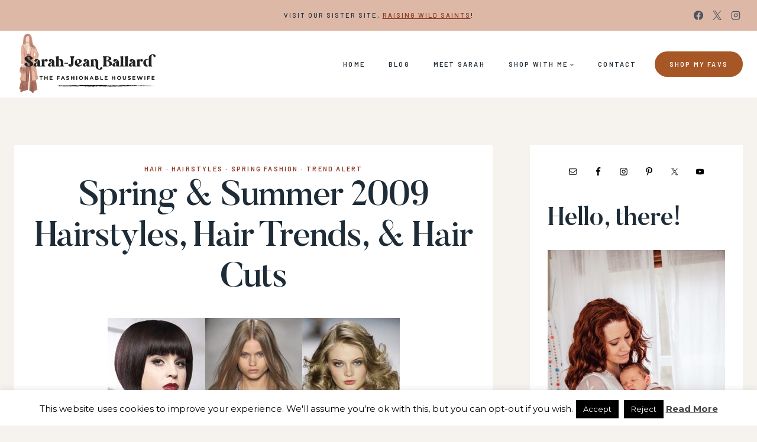

--- FILE ---
content_type: text/plain; charset=utf-8
request_url: https://ads.adthrive.com/http-api/cv2
body_size: 4799
content:
{"om":["07qjzu81","0iyi1awv","0pycs8g7","0sm4lr19","0v9iqcb6","1","1011_74_18364062","1011_74_18364134","1028_8739738","10298ua7afe","10ua7afe","11142692","11509227","1185:1610326628","1185:1610326728","11896988","11tnq0x7","12010080","12010084","12010088","12168663","12171239","12174192","12181287","124843_10","124844_24","124848_8","124853_8","12952196","1606221","17_24104633","17_24104681","17_24683312","17_24696334","17_24767239","17_24794113","17_24794122","17_24794123","1891/84806","1bcw8xu7","1dynz4oo","1kpkdyg3","1ktgrre1","1ph78ax2","1szmtd70","1ybd10t0","202430_200_EAAYACog7t9UKc5iyzOXBU.xMcbVRrAuHeIU5IyS9qdlP9IeJGUyBMfW1N0_","202430_200_EAAYACogrPcXlVDpv4mCpFHbtASH4.EGy-m7zq791oD26KFcrCUyBCeqWqs_","206_262592","2132:45563097","2132:45970140","2132:46038376","2132:46038653","2132:46039090","2132:46039901","2132:46039955","2149:12168663","2179:588837179414603875","2249:704087672","2249:794351835561","2307:0y0basn0","2307:3v2n6fcp","2307:4etfwvf1","2307:77gj3an4","2307:7cmeqmw8","2307:7xb3th35","2307:8orkh93v","2307:9ckgjh5j","2307:9krcxphu","2307:a566o9hb","2307:a8beztgq","2307:c0iss35u","2307:c0mw623r","2307:c1hsjx06","2307:chr203vn","2307:cuudl2xr","2307:dsugp5th","2307:duxvs448","2307:e1an7fls","2307:f3tdw9f3","2307:f7atgbcb","2307:f8e4ig0n","2307:fpbj0p83","2307:g1cx0n31","2307:g749lgab","2307:ga9te2s9","2307:h4ri05oz","2307:hfqgqvcv","2307:hn3eanl8","2307:kbu6vdml","2307:lc1wx7d6","2307:motmvbx4","2307:n2rcz3xr","2307:pi9dvb89","2307:q9plh3qd","2307:r0u09phz","2307:r6vl3f1t","2307:revf1erj","2307:s400875z","2307:s4s41bit","2307:tdv4kmro","2307:tty470r7","2307:u4atmpu4","2307:xc88kxs9","2307:y44dspxu","2307:z2zvrgyz","2307:z9ku9v6m","2307:zjn6yvkc","23786257","23t9uf9c","2409_15064_70_85808987","2409_15064_70_86683890","2409_25495_176_CR52092921","2409_25495_176_CR52092923","2409_25495_176_CR52150651","2409_25495_176_CR52153849","2409_25495_176_CR52178316","2409_25495_176_CR52178317","2409_25495_176_CR52188001","2409_25495_176_CR52240041","2409_25495_176_CR52240058","24xairda","25048614","25_52qaclee","25_53v6aquw","25_8b5u826e","25_ti0s3bz3","25_utberk8n","25_yi6qlg3p","2662_200562_8182931","2662_200562_8182952","2676:86895130","2711_64_11769254","2715_9888_505171","2715_9888_522709","2760:176_CR52092921","2760:176_CR52092923","2760:176_CR52150651","2760:176_CR52175339","2760:176_CR52186411","2760:176_CR52188001","2760:176_CR52190519","286bn7o6","29414696","2974:7950370","2974:8166422","2974:8168473","2974:8168519","2974:8168539","2974:8168581","2974:8172741","2974:8182954","29_695879872","29_707991175","2tm990rf","3018/c2a6e6b1c32746b70528e56756b5d260","308_125203_20","308_125204_13","3138ac15-6da4-4e09-8360-1353d4aeecb9","32661333","32j56hnc","33419362","33604871","33605403","33605623","33608594","33610849","33637455","33865078","34182009","3490:CR52092921","3490:CR52175339","3490:CR52178316","3646_185414_T26335189","3646_185414_T26469746","3658_104709_s400875z","3658_15078_cuudl2xr","3658_15078_revf1erj","3658_15106_u4atmpu4","3658_155735_plth4l1a","3658_179227_c0mw623r","3658_18008_6431n1h4","3658_191912_oo8yaihc","3658_19243_cjsd6ifa","3658_203382_6egun54t","3658_203382_f3tdw9f3","3658_203382_z2zvrgyz","3658_22079_n2rcz3xr","3658_93957_T26479487","3745kao5","37qyxakf","381513943572","38495746","3858:7641963","39303318","3LMBEkP-wis","3a7sb5xc","3l1m1jex","3swzj6q3","3v2n6fcp","40209404","409_216406","409_225982","409_226321","409_226336","409_226342","409_226352","409_226366","409_228358","409_228367","409_228373","409_228382","41532746","42231835","43919974","43919976","43919985","439246469228","44023623","45327624","458901553568","47745534","485027845327","48700636","48700649","48u8qn4k","49123013","4etfwvf1","4fk9nxse","4mmcjpc4","4qks9viz","4zai8e8t","503676","50479792","5126511933","513119272","51372397","51372434","522_119_6259459","52796268","5316_1685752_a0780d94-47f1-41d9-812b-138553be12ec","53v6aquw","547332","549423","5504:203526","5504:203529","5504:203709","5510:cymho2zs","5510:u4atmpu4","5510:uthpc18j","557_409_228105","557_409_228349","558_93_4seblycq","558_93_rk5pkdan","558_93_u4atmpu4","558_93_uthpc18j","560_74_18236330","5670:8168473","5670:8172728","5670:8172741","567_269_2:3528:19850:32507","56824595","57174312","588062576109","59818357","59873208","59873222","59873223","5989_91771_703970135","5989_91771_703975468","5b1aa760-be11-43e5-ad43-a6cfcc3b9690","60415630","60708782","609577512","61085224","61210719","61900466","61916211","61916223","61916225","61916229","61932920","61932933","61932938","62187798","6226527055","6226534257","6226543495","6226543513","6250_66552_1057126246","627225143","627227759","627290883","627309156","627309159","628015148","628086965","628153053","628153173","628222860","628223277","628360579","628360582","628444262","628444349","628444433","628456307","628456310","628456382","628622163","628622172","628622175","628622241","628622244","628622247","628622250","628683371","628687043","628687157","628687460","628687463","628803013","628841673","629007394","629009180","629168001","629168010","629168565","629171196","629171202","62946748","62964130","62971378","630928655","63115590","6365_61796_742174851279","6365_61796_784844652399","6365_61796_784880274628","6365_61796_794351831256","6365_61796_794457480881","636910768489","651637446","651637459","651637461","6547_67916_MRHLE9L7RmuBtYNd05RK","6547_67916_RGr9T6oAJ8UecEoB66K1","6547_67916_X8BD7wDmvQ0tIgx7COXA","659216891404","659713728691","677887979","697189927","697189965","697189989","697876985","697876994","6egun54t","6ejtrnf9","6mrds7pc","6tj9m7jw","6zt4aowl","700109379","702397981","704889081","705115233","705115523","706892500","708716458","708727053","70jx2f16","7354_138543_83558710","7354_138543_85445123","74243_74_18364017","74243_74_18364062","74243_74_18364087","74243_74_18364134","74243_74_18364267","74_18364062","74wv3qdx","767866825418","77gj3an4","786935973586","793266583179","794351835561","79482212","7969_149355_45327624","7969_149355_45999649","7fc6xgyo","7qevw67b","7sf7w6kh","7xb3th35","8152859","8152879","8160967","8193073","8193078","83558710","85444746","85943199","86083000","86470675","86925932","86925934","86925938","8968064","8b5u826e","8euh5txf","8ixbaby8","8linfb0q","8o93jd63","8oadj1fy","8orkh93v","9057/0328842c8f1d017570ede5c97267f40d","9057/211d1f0fa71d1a58cabee51f2180e38f","9057/37a3ff30354283181bfb9fb2ec2f8f75","90_12219548","90_12219552","90_12219553","97_8145164","97_8193073","97_8193078","9925w9vu","9ckgjh5j","9cv2cppz","9efxb1yn","9jse9oga","9krcxphu","9uox3d6i","E4WSOMeLzPI","HLM6WoLCR_8","KXbVAoi3Slg","NplsJAxRH1w","OEo5YGNlFwU","a3ts2hcp","a566o9hb","a7wye4jw","a8beztgq","ad6783io","af9kspoi","arkbrnjf","axw5pt53","b5idbd4d","b829845twt9","b90cwbcd","bb6qv9bt","bc5edztw","blXOWD88304","bodqfosc","bsgbu9lt","c0298mw623r","c0mw623r","c1hsjx06","c25t9p0u","c4c3ccfc-1010-4b1f-be0a-3ac4df66cf06","c7z0h277","ccjshd7v","chr203vn","ciwv36jr","clbujs0n","cr-2azmi2ttu9vd","cr-2azmi2ttuatj","cr-2azmi2ttubwe","cr-2azmi2ttubxe","cr-39qkyn25u9vd","cr-6ovjht2euatj","cr-6ovjht2eubwe","cr-7f9n585bu9vd","cr-7f9n585buatj","cr-9cqtzf5wverhx5","cr-Bitc7n_p9iw__vat__49i_k_6v6_h_jce2vj5h_I4lo9gokm","cr-Bitc7n_p9iw__vat__49i_k_6v6_h_jce2vj5h_PxWzTvgmq","cr-a9s2xgzrubwj","cr-aaqt0k1vubwj","cr-aaqt0kzrubwj","cr-aav22g0wubwj","cr-aav22g1xubwj","cr-aavwye1uubwj","cr-aaw20e0subwj","cr-aaw20e2pubwj","cr-aawz2m3subwj","cr-aawz2m6qubwj","cr-aawz2m7xubwj","cr-aawz3f4qubwj","cr-g7ywwk2qvft","cr-g7ywwk5qvft","cr-g7ywwk7qvft","cr-sk1vaer4ubwe","cr-tki3g2enuatj","cr-wuxr6vg1u9vd","cr-wzt6eo5fu9vd","cr-xoy6ro7yubwe","cu298udl2xr","cuudl2xr","d03uoroo","dsugp5th","e2ti0ucc","eal0nev6","exgmab74","extremereach_creative_76559239","f3h9fqou","f3tdw9f3","f7atgbcb","f8e4ig0n","fcn2zae1","fd5sv9q0","fj298p0ceax","fpbj0p83","fqsh3oko","fyg1kcsx","g1cx0n31","g749lgab","ga9te2s9","gjwam5dw","gn3plkq1","h0zwvskc","h1m1w12p","h4ri05oz","h8ua5z2p","heb21q1u","hffavbt7","hfqgqvcv","hi8dd2jh","hswgcqif","hu52wf5i","hueqprai","i2aglcoy","i7d454oj","i90isgt0","iaqttatc","iavpvoyp","ipnvu7pa","iu5svso2","ix298nblmho","ixnblmho","iy6hsneq","j4r0agpc","jnerlu0d","jsy1a3jk","k2xfz54q","kbu6vdml","kk5768bd","l2pqjr4b","lasd4xof","lc1wx7d6","ll77hviy","ltkghqf5","lxlnailk","lxoi65lp","mk19vci9","mne39gsk","motmvbx4","mwkft0jf","n2rcz3xr","n8w0plts","nx53afwv","o2s05iig","o5xj653n","of0pnoue","of8dd9pr","off735cj","okwtdd80","on4c2e72","oo8yaihc","p0odjzyt","pi9dvb89","pkydekxi","pl298th4l1a","ppn03peq","pssuveea","q33mvhkz","qt09ii59","quk7w53j","quspexj2","r0u09phz","r3co354x","rcq8wmf2","rk5pkdan","rpzde859","s4s41bit","sdeo60cf","sl57pdtd","t7d69r6a","ti0s3bz3","u2x4z0j8","u4atmpu4","u8px4ucu","ujl9wsn7","utberk8n","uuw0t8q6","v705kko8","v8v6h2i5","vbbpi5om","vdcb5d4i","vwg10e52","w29yu4s2","wxfnrapl","wy75flx2","x8ej2sbt","xcz964hp","xgjdt26g","xgzzblzl","y141rtv6","y44dspxu","ya949d2z","yass8yy7","ycxmeyu6","yi6qlg3p","z2zvrgyz","z9ku9v6m","zaiy3lqy","zep75yl2","zgw37lur","zjp4enby","zw6jpag6","7979132","7979135"],"pmp":[],"adomains":["123notices.com","1md.org","about.bugmd.com","acelauncher.com","adameve.com","akusoli.com","allyspin.com","askanexpertonline.com","atomapplications.com","bassbet.com","betsson.gr","biz-zone.co","bizreach.jp","braverx.com","bubbleroom.se","bugmd.com","buydrcleanspray.com","byrna.com","capitaloneshopping.com","clarifion.com","combatironapparel.com","controlcase.com","convertwithwave.com","cotosen.com","countingmypennies.com","cratedb.com","croisieurope.be","cs.money","dallasnews.com","definition.org","derila-ergo.com","dhgate.com","dhs.gov","displate.com","easyprint.app","easyrecipefinder.co","fabpop.net","familynow.club","fla-keys.com","folkaly.com","g123.jp","gameswaka.com","getbugmd.com","getconsumerchoice.com","getcubbie.com","gowavebrowser.co","gowdr.com","gransino.com","grosvenorcasinos.com","guard.io","hero-wars.com","holts.com","instantbuzz.net","itsmanual.com","jackpotcitycasino.com","justanswer.com","justanswer.es","la-date.com","lightinthebox.com","liverrenew.com","local.com","lovehoney.com","lulutox.com","lymphsystemsupport.com","manualsdirectory.org","meccabingo.com","medimops.de","mensdrivingforce.com","millioner.com","miniretornaveis.com","mobiplus.me","myiq.com","national-lottery.co.uk","naturalhealthreports.net","nbliver360.com","nikke-global.com","nordicspirit.co.uk","nuubu.com","onlinemanualspdf.co","original-play.com","outliermodel.com","paperela.com","paradisestays.site","parasiterelief.com","peta.org","photoshelter.com","plannedparenthood.org","playvod-za.com","printeasilyapp.com","printwithwave.com","profitor.com","quicklearnx.com","quickrecipehub.com","rakuten-sec.co.jp","rangeusa.com","refinancegold.com","robocat.com","royalcaribbean.com","saba.com.mx","shift.com","simple.life","spinbara.com","systeme.io","taboola.com","tackenberg.de","temu.com","tenfactorialrocks.com","theoceanac.com","topaipick.com","totaladblock.com","usconcealedcarry.com","vagisil.com","vegashero.com","vegogarden.com","veryfast.io","viewmanuals.com","viewrecipe.net","votervoice.net","vuse.com","wavebrowser.co","wavebrowserpro.com","weareplannedparenthood.org","xiaflex.com","yourchamilia.com"]}